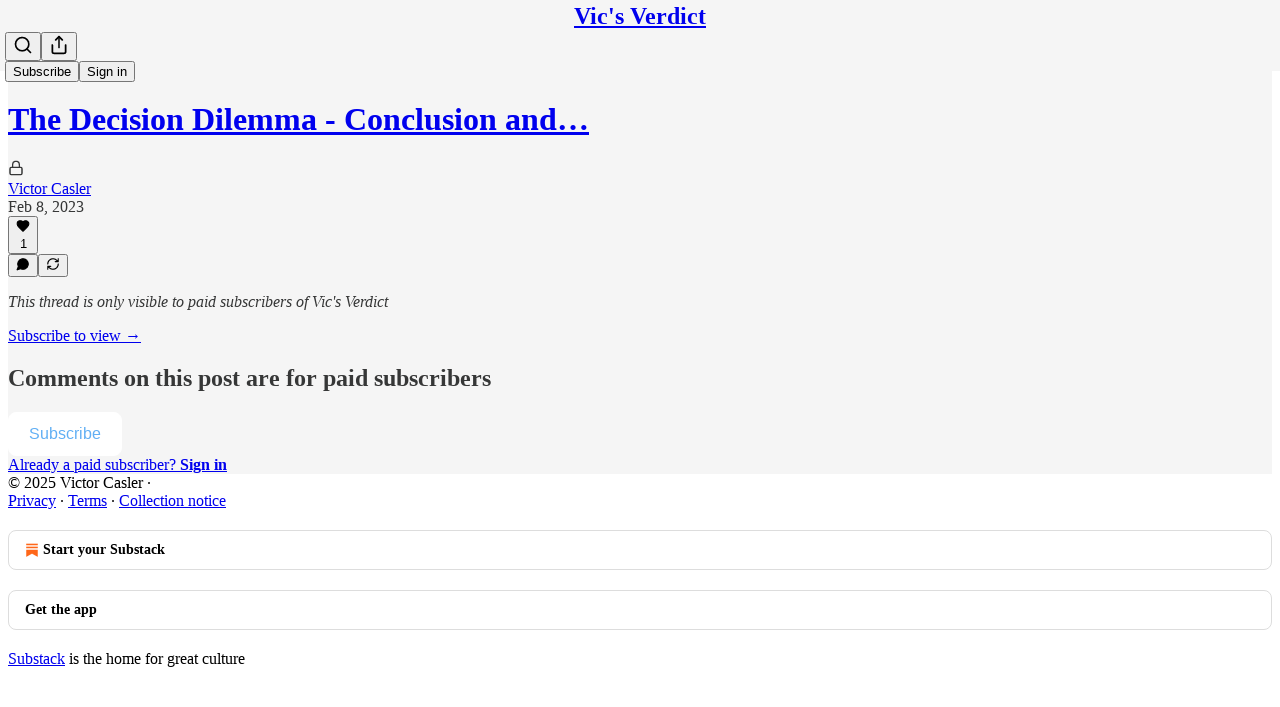

--- FILE ---
content_type: application/javascript; charset=UTF-8
request_url: https://victorcasler.substack.com/cdn-cgi/challenge-platform/scripts/jsd/main.js
body_size: 4448
content:
window._cf_chl_opt={VnHPF6:'b'};~function(d0,S,b,e,f,m,H,R){d0=B,function(G,j,df,M,g,T){for(df={G:499,j:439,g:413,T:494,U:505,i:487,v:463,O:430},M=B,g=G();!![];)try{if(T=-parseInt(M(df.G))/1+parseInt(M(df.j))/2+parseInt(M(df.g))/3+-parseInt(M(df.T))/4*(-parseInt(M(df.U))/5)+-parseInt(M(df.i))/6+-parseInt(M(df.v))/7+-parseInt(M(df.O))/8,j===T)break;else g.push(g.shift())}catch(U){g.push(g.shift())}}(d,453202),S=this||self,b=S[d0(452)],e=function(dR,dH,dD,dp,d1,j,g,T){return dR={G:478,j:454},dH={G:507,j:507,g:426,T:443,U:422,i:426,v:422,O:507},dD={G:477},dp={G:477,j:422,g:405,T:489,U:455,i:489,v:455,O:405,o:455,L:418,Y:426,x:418,E:426,J:426,I:418,c:426,l:507,W:405,y:455,a:418,C:426,P:426,N:507,F:426,z:443},d1=d0,j=String[d1(dR.G)],g={'h':function(U,dm){return dm={G:423,j:422},null==U?'':g.g(U,6,function(i,d2){return d2=B,d2(dm.G)[d2(dm.j)](i)})},'g':function(U,i,O,d3,o,L,Y,x,E,J,I,W,y,C,P,N,F,z){if(d3=d1,null==U)return'';for(L={},Y={},x='',E=2,J=3,I=2,W=[],y=0,C=0,P=0;P<U[d3(dp.G)];P+=1)if(N=U[d3(dp.j)](P),Object[d3(dp.g)][d3(dp.T)][d3(dp.U)](L,N)||(L[N]=J++,Y[N]=!0),F=x+N,Object[d3(dp.g)][d3(dp.i)][d3(dp.v)](L,F))x=F;else{if(Object[d3(dp.O)][d3(dp.i)][d3(dp.o)](Y,x)){if(256>x[d3(dp.L)](0)){for(o=0;o<I;y<<=1,C==i-1?(C=0,W[d3(dp.Y)](O(y)),y=0):C++,o++);for(z=x[d3(dp.x)](0),o=0;8>o;y=y<<1|z&1.3,C==i-1?(C=0,W[d3(dp.E)](O(y)),y=0):C++,z>>=1,o++);}else{for(z=1,o=0;o<I;y=z|y<<1,i-1==C?(C=0,W[d3(dp.J)](O(y)),y=0):C++,z=0,o++);for(z=x[d3(dp.I)](0),o=0;16>o;y=z&1.83|y<<1.58,i-1==C?(C=0,W[d3(dp.c)](O(y)),y=0):C++,z>>=1,o++);}E--,E==0&&(E=Math[d3(dp.l)](2,I),I++),delete Y[x]}else for(z=L[x],o=0;o<I;y=z&1.27|y<<1.93,i-1==C?(C=0,W[d3(dp.J)](O(y)),y=0):C++,z>>=1,o++);x=(E--,0==E&&(E=Math[d3(dp.l)](2,I),I++),L[F]=J++,String(N))}if(x!==''){if(Object[d3(dp.W)][d3(dp.T)][d3(dp.y)](Y,x)){if(256>x[d3(dp.L)](0)){for(o=0;o<I;y<<=1,i-1==C?(C=0,W[d3(dp.E)](O(y)),y=0):C++,o++);for(z=x[d3(dp.a)](0),o=0;8>o;y=y<<1.92|z&1.29,i-1==C?(C=0,W[d3(dp.J)](O(y)),y=0):C++,z>>=1,o++);}else{for(z=1,o=0;o<I;y=y<<1|z,i-1==C?(C=0,W[d3(dp.C)](O(y)),y=0):C++,z=0,o++);for(z=x[d3(dp.x)](0),o=0;16>o;y=y<<1.62|z&1.35,C==i-1?(C=0,W[d3(dp.P)](O(y)),y=0):C++,z>>=1,o++);}E--,0==E&&(E=Math[d3(dp.N)](2,I),I++),delete Y[x]}else for(z=L[x],o=0;o<I;y=z&1.32|y<<1.41,i-1==C?(C=0,W[d3(dp.F)](O(y)),y=0):C++,z>>=1,o++);E--,E==0&&I++}for(z=2,o=0;o<I;y=1&z|y<<1.33,i-1==C?(C=0,W[d3(dp.J)](O(y)),y=0):C++,z>>=1,o++);for(;;)if(y<<=1,C==i-1){W[d3(dp.Y)](O(y));break}else C++;return W[d3(dp.z)]('')},'j':function(U,dV,d4){return dV={G:418},d4=d1,null==U?'':U==''?null:g.i(U[d4(dD.G)],32768,function(i,d5){return d5=d4,U[d5(dV.G)](i)})},'i':function(U,i,O,d6,o,L,Y,x,E,J,I,W,y,C,P,N,z,F){for(d6=d1,o=[],L=4,Y=4,x=3,E=[],W=O(0),y=i,C=1,J=0;3>J;o[J]=J,J+=1);for(P=0,N=Math[d6(dH.G)](2,2),I=1;N!=I;F=W&y,y>>=1,0==y&&(y=i,W=O(C++)),P|=I*(0<F?1:0),I<<=1);switch(P){case 0:for(P=0,N=Math[d6(dH.j)](2,8),I=1;N!=I;F=y&W,y>>=1,0==y&&(y=i,W=O(C++)),P|=I*(0<F?1:0),I<<=1);z=j(P);break;case 1:for(P=0,N=Math[d6(dH.j)](2,16),I=1;I!=N;F=y&W,y>>=1,0==y&&(y=i,W=O(C++)),P|=(0<F?1:0)*I,I<<=1);z=j(P);break;case 2:return''}for(J=o[3]=z,E[d6(dH.g)](z);;){if(C>U)return'';for(P=0,N=Math[d6(dH.G)](2,x),I=1;I!=N;F=y&W,y>>=1,y==0&&(y=i,W=O(C++)),P|=I*(0<F?1:0),I<<=1);switch(z=P){case 0:for(P=0,N=Math[d6(dH.G)](2,8),I=1;I!=N;F=W&y,y>>=1,y==0&&(y=i,W=O(C++)),P|=(0<F?1:0)*I,I<<=1);o[Y++]=j(P),z=Y-1,L--;break;case 1:for(P=0,N=Math[d6(dH.G)](2,16),I=1;N!=I;F=W&y,y>>=1,0==y&&(y=i,W=O(C++)),P|=(0<F?1:0)*I,I<<=1);o[Y++]=j(P),z=Y-1,L--;break;case 2:return E[d6(dH.T)]('')}if(L==0&&(L=Math[d6(dH.j)](2,x),x++),o[z])z=o[z];else if(Y===z)z=J+J[d6(dH.U)](0);else return null;E[d6(dH.i)](z),o[Y++]=J+z[d6(dH.v)](0),L--,J=z,0==L&&(L=Math[d6(dH.O)](2,x),x++)}}},T={},T[d1(dR.j)]=g.h,T}(),f={},f[d0(451)]='o',f[d0(493)]='s',f[d0(447)]='u',f[d0(449)]='z',f[d0(409)]='n',f[d0(481)]='I',f[d0(442)]='b',m=f,S[d0(476)]=function(G,j,g,T,dc,dI,dJ,dS,i,O,o,L,Y,x){if(dc={G:465,j:400,g:502,T:400,U:414,i:492,v:506,O:437,o:429,L:477,Y:457,x:416},dI={G:458,j:477,g:436},dJ={G:405,j:489,g:455,T:426},dS=d0,null===j||j===void 0)return T;for(i=D(j),G[dS(dc.G)][dS(dc.j)]&&(i=i[dS(dc.g)](G[dS(dc.G)][dS(dc.T)](j))),i=G[dS(dc.U)][dS(dc.i)]&&G[dS(dc.v)]?G[dS(dc.U)][dS(dc.i)](new G[(dS(dc.v))](i)):function(E,db,J){for(db=dS,E[db(dI.G)](),J=0;J<E[db(dI.j)];E[J]===E[J+1]?E[db(dI.g)](J+1,1):J+=1);return E}(i),O='nAsAaAb'.split('A'),O=O[dS(dc.O)][dS(dc.o)](O),o=0;o<i[dS(dc.L)];L=i[o],Y=V(G,j,L),O(Y)?(x=Y==='s'&&!G[dS(dc.Y)](j[L]),dS(dc.x)===g+L?U(g+L,Y):x||U(g+L,j[L])):U(g+L,Y),o++);return T;function U(E,J,dt){dt=B,Object[dt(dJ.G)][dt(dJ.j)][dt(dJ.g)](T,J)||(T[J]=[]),T[J][dt(dJ.T)](E)}},H=d0(394)[d0(466)](';'),R=H[d0(437)][d0(429)](H),S[d0(410)]=function(G,j,dl,de,g,T,U,i){for(dl={G:453,j:477,g:428,T:426,U:434},de=d0,g=Object[de(dl.G)](j),T=0;T<g[de(dl.j)];T++)if(U=g[T],'f'===U&&(U='N'),G[U]){for(i=0;i<j[g[T]][de(dl.j)];-1===G[U][de(dl.g)](j[g[T]][i])&&(R(j[g[T]][i])||G[U][de(dl.T)]('o.'+j[g[T]][i])),i++);}else G[U]=j[g[T]][de(dl.U)](function(v){return'o.'+v})},Z();function n(g,T,dN,dA,U,i,v){if(dN={G:431,j:456,g:495,T:407,U:484,i:479,v:393,O:397,o:407,L:484,Y:479,x:470,E:411,J:393,I:397},dA=d0,U=dA(dN.G),!g[dA(dN.j)])return;T===dA(dN.g)?(i={},i[dA(dN.T)]=U,i[dA(dN.U)]=g.r,i[dA(dN.i)]=dA(dN.g),S[dA(dN.v)][dA(dN.O)](i,'*')):(v={},v[dA(dN.o)]=U,v[dA(dN.L)]=g.r,v[dA(dN.Y)]=dA(dN.x),v[dA(dN.E)]=T,S[dA(dN.J)][dA(dN.I)](v,'*'))}function A(T,U,dO,dr,i,v,O,o,L,Y,x,E){if(dO={G:417,j:470,g:472,T:424,U:460,i:501,v:464,O:433,o:392,L:485,Y:404,x:427,E:503,J:471,I:450,c:408,l:432,W:415,y:488,a:459,C:398,P:473,N:469,F:407,z:420,dL:399,dY:454},dr=d0,!h(.01))return![];v=(i={},i[dr(dO.G)]=T,i[dr(dO.j)]=U,i);try{O=S[dr(dO.g)],o=dr(dO.T)+S[dr(dO.U)][dr(dO.i)]+dr(dO.v)+O.r+dr(dO.O),L=new S[(dr(dO.o))](),L[dr(dO.L)](dr(dO.Y),o),L[dr(dO.x)]=2500,L[dr(dO.E)]=function(){},Y={},Y[dr(dO.J)]=S[dr(dO.U)][dr(dO.I)],Y[dr(dO.c)]=S[dr(dO.U)][dr(dO.l)],Y[dr(dO.W)]=S[dr(dO.U)][dr(dO.y)],Y[dr(dO.a)]=S[dr(dO.U)][dr(dO.C)],x=Y,E={},E[dr(dO.P)]=v,E[dr(dO.N)]=x,E[dr(dO.F)]=dr(dO.z),L[dr(dO.dL)](e[dr(dO.dY)](E))}catch(J){}}function s(dW,dh,g,T,U,i,v){dh=(dW={G:491,j:474,g:441,T:448,U:406,i:497,v:435,O:402,o:403,L:419,Y:480,x:467},d0);try{return g=b[dh(dW.G)](dh(dW.j)),g[dh(dW.g)]=dh(dW.T),g[dh(dW.U)]='-1',b[dh(dW.i)][dh(dW.v)](g),T=g[dh(dW.O)],U={},U=BAnB4(T,T,'',U),U=BAnB4(T,T[dh(dW.o)]||T[dh(dW.L)],'n.',U),U=BAnB4(T,g[dh(dW.Y)],'d.',U),b[dh(dW.i)][dh(dW.x)](g),i={},i.r=U,i.e=null,i}catch(O){return v={},v.r={},v.e=O,v}}function d(dF){return dF='ontimeout,loading,10opPXFk,Set,pow,XMLHttpRequest,parent,_cf_chl_opt;WVJdi2;tGfE6;eHFr4;rZpcH7;DMab5;uBWD2;TZOO6;NFIEc5;SBead5;rNss8;ssnu4;WlNXb1;QNPd6;BAnB4;Jxahl3;fLDZ5;fAvt5,isArray,onreadystatechange,postMessage,mAxV0,send,getOwnPropertyNames,onerror,contentWindow,clientInformation,POST,prototype,tabIndex,source,chlApiUrl,number,Jxahl3,detail,toString,1440237rdTcFf,Array,chlApiRumWidgetAgeMs,d.cookie,msg,charCodeAt,navigator,jsd,/jsd/oneshot/13c98df4ef2d/0.8998760542365628:1764454989:ZDBfe-IJQ2q3nEeBo6sByC0QN05zIPhZqvUdj7bIMsg/,charAt,I$CBOpRD6WqmKAP375tgZUnFE+jhswz2-0Vuo9G8yTkl4Xfx1bidcavHLYJMeSNQr,/cdn-cgi/challenge-platform/h/,status,push,timeout,indexOf,bind,1533192nyoyxV,cloudflare-invisible,NUDr6,/invisible/jsd,map,appendChild,splice,includes,getPrototypeOf,782552FayZaD,[native code],style,boolean,join,error on cf_chl_props,random,now,undefined,display: none,symbol,wfJU3,object,document,keys,HdqJsed,call,api,isNaN,sort,chlApiClientVersion,_cf_chl_opt,onload,readyState,146993YHCQJz,/b/ov1/0.8998760542365628:1764454989:ZDBfe-IJQ2q3nEeBo6sByC0QN05zIPhZqvUdj7bIMsg/,Object,split,removeChild,DOMContentLoaded,chctx,error,chlApiSitekey,__CF$cv$params,errorInfoObject,iframe,xhr-error,BAnB4,length,fromCharCode,event,contentDocument,bigint,function,addEventListener,sid,open,floor,1936686YEVtff,BHcSU3,hasOwnProperty,http-code:,createElement,from,string,1677788yUXkph,success,Function,body,catch,721618esYueF,stringify,VnHPF6,concat'.split(','),d=function(){return dF},d()}function X(G,j,di,dU,dT,dn,d9,g,T){di={G:472,j:392,g:485,T:404,U:424,i:460,v:501,O:421,o:456,L:427,Y:503,x:461,E:401,J:399,I:454,c:500},dU={G:475},dT={G:425,j:425,g:495,T:490,U:425},dn={G:427},d9=d0,g=S[d9(di.G)],T=new S[(d9(di.j))](),T[d9(di.g)](d9(di.T),d9(di.U)+S[d9(di.i)][d9(di.v)]+d9(di.O)+g.r),g[d9(di.o)]&&(T[d9(di.L)]=5e3,T[d9(di.Y)]=function(dd){dd=d9,j(dd(dn.G))}),T[d9(di.x)]=function(dB){dB=d9,T[dB(dT.G)]>=200&&T[dB(dT.j)]<300?j(dB(dT.g)):j(dB(dT.T)+T[dB(dT.U)])},T[d9(di.E)]=function(dG){dG=d9,j(dG(dU.G))},T[d9(di.J)](e[d9(di.I)](JSON[d9(di.c)](G)))}function K(dZ,d8,G,j,g,T){return dZ={G:472,j:486,g:446},d8=d0,G=S[d8(dZ.G)],j=3600,g=Math[d8(dZ.j)](+atob(G.t)),T=Math[d8(dZ.j)](Date[d8(dZ.g)]()/1e3),T-g>j?![]:!![]}function B(G,r,j){return j=d(),B=function(g,Q,t){return g=g-392,t=j[g],t},B(G,r)}function Z(dP,dC,dy,du,G,j,g,T,U){if(dP={G:472,j:456,g:462,T:504,U:483,i:468,v:396,O:396},dC={G:462,j:504,g:396},dy={G:444},du=d0,G=S[du(dP.G)],!G)return;if(!K())return;(j=![],g=G[du(dP.j)]===!![],T=function(dK,i){if(dK=du,!j){if(j=!![],!K())return;i=s(),X(i.r,function(v){n(G,v)}),i.e&&A(dK(dy.G),i.e)}},b[du(dP.g)]!==du(dP.T))?T():S[du(dP.U)]?b[du(dP.U)](du(dP.i),T):(U=b[du(dP.v)]||function(){},b[du(dP.O)]=function(dX){dX=du,U(),b[dX(dC.G)]!==dX(dC.j)&&(b[dX(dC.g)]=U,T())})}function h(G,ds,d7){return ds={G:445},d7=d0,Math[d7(ds.G)]()<G}function D(G,dE,dQ,j){for(dE={G:502,j:453,g:438},dQ=d0,j=[];null!==G;j=j[dQ(dE.G)](Object[dQ(dE.j)](G)),G=Object[dQ(dE.g)](G));return j}function k(G,j,dL,dj){return dL={G:496,j:405,g:412,T:455,U:428,i:440},dj=d0,j instanceof G[dj(dL.G)]&&0<G[dj(dL.G)][dj(dL.j)][dj(dL.g)][dj(dL.T)](j)[dj(dL.U)](dj(dL.i))}function V(G,j,g,dx,dg,T){dg=(dx={G:498,j:414,g:395,T:414,U:482},d0);try{return j[g][dg(dx.G)](function(){}),'p'}catch(U){}try{if(j[g]==null)return j[g]===void 0?'u':'x'}catch(i){return'i'}return G[dg(dx.j)][dg(dx.g)](j[g])?'a':j[g]===G[dg(dx.T)]?'p5':j[g]===!0?'T':!1===j[g]?'F':(T=typeof j[g],dg(dx.U)==T?k(G,j[g])?'N':'f':m[T]||'?')}}()